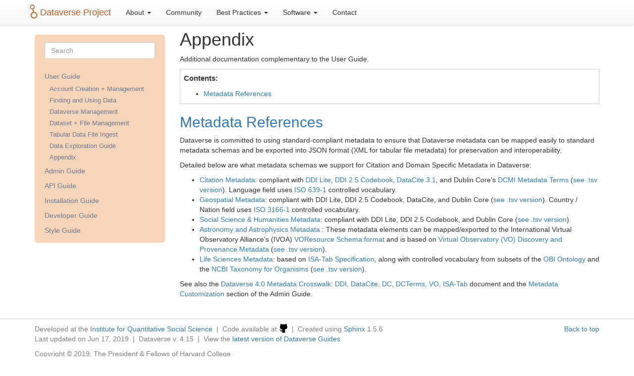

--- FILE ---
content_type: text/html; charset=UTF-8
request_url: https://guides.dataverse.org/en/4.15/user/appendix.html
body_size: 14613
content:

<!DOCTYPE html>


<html xmlns="http://www.w3.org/1999/xhtml">
  <head>
    <meta http-equiv="Content-Type" content="text/html; charset=utf-8" />
    
    <title>Appendix &#8212; Dataverse.org</title>
    
    <link rel="stylesheet" href="../_static/bootstrap-sphinx.css" type="text/css" />
    <link rel="stylesheet" href="../_static/pygments.css" type="text/css" />
    
    <script type="text/javascript">
      var DOCUMENTATION_OPTIONS = {
        URL_ROOT:    '../',
        VERSION:     '4.15',
        COLLAPSE_INDEX: false,
        FILE_SUFFIX: '.html',
        HAS_SOURCE:  true,
        SOURCELINK_SUFFIX: '.txt'
      };
    </script>
    <script type="text/javascript" src="../_static/jquery.js"></script>
    <script type="text/javascript" src="../_static/underscore.js"></script>
    <script type="text/javascript" src="../_static/doctools.js"></script>
    <script type="text/javascript" src="../_static/js/jquery-3.1.0.min.js"></script>
    <script type="text/javascript" src="../_static/js/jquery-fix.js"></script>
    <script type="text/javascript" src="../_static/bootstrap-3.3.7/js/bootstrap.min.js"></script>
    <script type="text/javascript" src="../_static/bootstrap-sphinx.js"></script>
    <script type="text/javascript" src="../_static/navbarscroll.js"></script>
    <script type="text/javascript" src="../_static/dv_rebind_bootstrap_ui.js"></script>
<link type="text/css" rel="stylesheet" href="../_static/fontcustom.css" />
<link type="text/css" rel="stylesheet" href="../_static/socicon.css" />
<link type="text/css" rel="stylesheet" href="../_static/theme.css" />
<link type="text/css" rel="stylesheet" href="../_static/primefaces.css" />
<link type="text/css" rel="stylesheet" href="../_static/docsdataverse_org.css" />
<meta http-equiv="X-UA-Compatible" content="IE=edge,chrome=1">
<meta name="viewport" content="width=device-width, initial-scale=1.0, maximum-scale=1">
<meta name="apple-mobile-web-app-capable" content="yes">
<link type="image/png" rel="icon" href="../_static/images/favicondataverse.png" />

  </head>
  <body role="document">








<nav class="navbar navbar-default navbar-fixed-top" role="navigation">
    <div class="container">
        <!-- Brand and toggle get grouped for better mobile display -->
        <div class="navbar-header">
            <button type="button" class="navbar-toggle" data-toggle="collapse" data-target="#dv-bs-navbar-details">
                <span class="sr-only">Toggle navigation</span>
                <span class="icon-bar"></span>
                <span class="icon-bar"></span>
                <span class="icon-bar"></span>
            </button>
            <a class="navbar-brand" href="http://dataverse.org" id="dataverse-org-homepage-url">Dataverse Project</a>
        </div>
        <!-- Collect the nav links, forms, and other content for toggling -->

       <div class="collapse navbar-collapse" id="dv-bs-navbar-details">
           <ul class="nav navbar-nav">
                <li class="dropdown">
                    <a href="#" class="dropdown-toggle" data-toggle="dropdown" role="button" aria-haspopup="true" aria-expanded="false">About <span class="caret"></span></a>
                    <ul class="dropdown-menu">
                        <li><a target="_blank" href="http://dataverse.org/about">About the Project</a></li>
                        <li><a target="_blank" href="http://dataverse.org/add-data">Add Data</a></li>
                        <li><a target="_blank" href="http://dataverse.org/blog">Blog</a></li>
                        <li><a target="_blank" href="http://dataverse.org/presentations">Presentations</a></li>
                        <li><a target="_blank" href="http://dataverse.org/publications">Publications</a></li>
                    </ul>
                </li>
                <li>
                    <a target="_blank" href="http://dataverse.org/">
                        Community
                    </a>
                </li>
                <li>
                    <a href="#" class="dropdown-toggle" data-toggle="dropdown" role="button" aria-haspopup="true" aria-expanded="false">Best Practices <span class="caret"></span></a>
                    <ul class="dropdown-menu">
                        <li><a target="_blank" href="http://dataverse.org/data-citation">Academic Credit</a></li>
                        <li><a target="_blank" href="http://dataverse.org/harvard-dataverse-policies">Harvard Dataverse Policies</a></li>
                        <li><a target="_blank" href="http://dataverse.org/data-management">Data Management</a></li>
                        <li><a target="_blank" href="http://dataverse.org/replication-dataset">Replication Dataset Guidelines</a></li>
                    </ul>
                </li>
                <li>
                    <a href="#" class="dropdown-toggle" data-toggle="dropdown" role="button" aria-haspopup="true" aria-expanded="false">Software <span class="caret"></span></a>
                    <ul class="dropdown-menu">
                        <li><a target="_blank" href="http://dataverse.org/software-features">Features</a></li>
                        <li><a target="_blank" href="http://github.com/IQSS/dataverse">Source Code</a></li>
                        <li><a target="_blank" href="http://guides.dataverse.org/en/latest/user/index.html">User Guide</a></li>
                        <li><a target="_blank" href="http://guides.dataverse.org/en/latest/installation/index.html">Installation Guide</a></li>
                        <li><a target="_blank" href="http://guides.dataverse.org/en/latest/api/index.html">API Guide</a></li>
                        <li><a target="_blank" href="http://guides.dataverse.org/en/latest/developers/index.html">Developer Guide</a></li>
                        <li><a target="_blank" href="http://guides.dataverse.org/en/latest/style/index.html">Style Guide</a></li>
                        <li><a target="_blank" href="http://guides.dataverse.org/en/latest/admin/index.html">Admin Guide</a></li>
                    </ul>
                </li>
                <li>
                    <a target="_blank" href="http://dataverse.org/">
                        Contact
                    </a>
                </li>
            </ul>
       </div><!-- /.navbar-collapse -->
    </div>
    <!-- /.container -->
</nav>

<div class="container">
  <div class="row">
      <div class="col-md-3">
        <div id="sidebar" class="bs-sidenav" role="complementary">
<form action="../search.html" method="get">
 <div class="form-group">
  <input type="text" name="q" class="form-control" placeholder="Search" />
 </div>
  <input type="hidden" name="check_keywords" value="yes" />
  <input type="hidden" name="area" value="default" />
</form><ul class="current">
<li class="toctree-l1 current"><a class="reference internal" href="index.html">User Guide</a><ul class="current">
<li class="toctree-l2"><a class="reference internal" href="account.html">Account Creation + Management</a></li>
<li class="toctree-l2"><a class="reference internal" href="find-use-data.html">Finding and Using Data</a></li>
<li class="toctree-l2"><a class="reference internal" href="dataverse-management.html">Dataverse Management</a></li>
<li class="toctree-l2"><a class="reference internal" href="dataset-management.html">Dataset + File Management</a></li>
<li class="toctree-l2"><a class="reference internal" href="tabulardataingest/index.html">Tabular Data File Ingest</a></li>
<li class="toctree-l2"><a class="reference internal" href="data-exploration/index.html">Data Exploration Guide</a></li>
<li class="toctree-l2 current"><a class="current reference internal" href="#">Appendix</a></li>
</ul>
</li>
<li class="toctree-l1"><a class="reference internal" href="../admin/index.html">Admin Guide</a></li>
<li class="toctree-l1"><a class="reference internal" href="../api/index.html">API Guide</a></li>
<li class="toctree-l1"><a class="reference internal" href="../installation/index.html">Installation Guide</a></li>
<li class="toctree-l1"><a class="reference internal" href="../developers/index.html">Developer Guide</a></li>
<li class="toctree-l1"><a class="reference internal" href="../style/index.html">Style Guide</a></li>
</ul>

        </div>
      </div>
    <div class="col-md-9 content">
      
  <div class="section" id="appendix">
<span id="user-appendix"></span><h1>Appendix<a class="headerlink" href="#appendix" title="Permalink to this headline">¶</a></h1>
<p>Additional documentation complementary to the User Guide.</p>
<div class="contents local topic" id="toctitle">
<p class="topic-title first">Contents:</p>
<ul class="simple">
<li><a class="reference internal" href="#metadata-references" id="id1">Metadata References</a></li>
</ul>
</div>
<div class="section" id="metadata-references">
<h2><a class="toc-backref" href="#id1">Metadata References</a><a class="headerlink" href="#metadata-references" title="Permalink to this headline">¶</a></h2>
<p>Dataverse is committed to using standard-compliant metadata to ensure that Dataverse
metadata can be mapped easily to standard metadata schemas and be exported into JSON
format (XML for tabular file metadata) for preservation and interoperability.</p>
<p>Detailed below are what metadata schemas we support for Citation and Domain Specific Metadata in Dataverse:</p>
<ul class="simple">
<li><a class="reference external" href="https://docs.google.com/spreadsheet/ccc?key=0AjeLxEN77UZodHFEWGpoa19ia3pldEFyVFR0aFVGa0E#gid=0">Citation Metadata</a>: compliant with <a class="reference external" href="http://www.ddialliance.org/specification/ddi2.1/lite/index.html">DDI Lite</a>, <a class="reference external" href="http://www.ddialliance.org/">DDI 2.5 Codebook</a>, <a class="reference external" href="http://schema.datacite.org/meta/kernel-3.1/doc/DataCite-MetadataKernel_v3.1.pdf">DataCite 3.1</a>, and Dublin Core&#8217;s <a class="reference external" href="http://dublincore.org/documents/dcmi-terms/">DCMI Metadata Terms</a> (<a class="reference external" href="https://github.com/IQSS/dataverse/blob/master/scripts/api/data/metadatablocks/citation.tsv">see .tsv version</a>). Language field uses <a class="reference external" href="https://www.loc.gov/standards/iso639-2/php/English_list.php">ISO 639-1</a> controlled vocabulary.</li>
<li><a class="reference external" href="https://docs.google.com/spreadsheet/ccc?key=0AjeLxEN77UZodHFEWGpoa19ia3pldEFyVFR0aFVGa0E#gid=4">Geospatial Metadata</a>: compliant with DDI Lite, DDI 2.5 Codebook, DataCite, and Dublin Core (<a class="reference external" href="https://github.com/IQSS/dataverse/blob/master/scripts/api/data/metadatablocks/geospatial.tsv">see .tsv version</a>). Country / Nation field uses <a class="reference external" href="http://en.wikipedia.org/wiki/ISO_3166-1">ISO 3166-1</a> controlled vocabulary.</li>
<li><a class="reference external" href="https://docs.google.com/spreadsheet/ccc?key=0AjeLxEN77UZodHFEWGpoa19ia3pldEFyVFR0aFVGa0E#gid=1">Social Science &amp; Humanities Metadata</a>: compliant with DDI Lite, DDI 2.5 Codebook, and Dublin Core (<a class="reference external" href="https://github.com/IQSS/dataverse/blob/master/scripts/api/data/metadatablocks/social_science.tsv">see .tsv version</a>).</li>
<li><a class="reference external" href="https://docs.google.com/spreadsheet/ccc?key=0AjeLxEN77UZodHFEWGpoa19ia3pldEFyVFR0aFVGa0E#gid=3">Astronomy and Astrophysics Metadata</a>
: These metadata elements can be mapped/exported to the International Virtual Observatory Alliance’s (IVOA)
<a class="reference external" href="http://www.ivoa.net/documents/latest/RM.html">VOResource Schema format</a> and is based on
<a class="reference external" href="http://perma.cc/H5ZJ-4KKY">Virtual Observatory (VO) Discovery and Provenance Metadata</a> (<a class="reference external" href="https://github.com/IQSS/dataverse/blob/master/scripts/api/data/metadatablocks/astrophysics.tsv">see .tsv version</a>).</li>
<li><a class="reference external" href="https://docs.google.com/spreadsheet/ccc?key=0AjeLxEN77UZodHFEWGpoa19ia3pldEFyVFR0aFVGa0E#gid=2">Life Sciences Metadata</a>: based on <a class="reference external" href="https://isa-specs.readthedocs.io/en/latest/isamodel.html">ISA-Tab Specification</a>, along with controlled vocabulary from subsets of the <a class="reference external" href="http://bioportal.bioontology.org/ontologies/OBI">OBI Ontology</a> and the <a class="reference external" href="http://www.ncbi.nlm.nih.gov/Taxonomy/taxonomyhome.html/">NCBI Taxonomy for Organisms</a> (<a class="reference external" href="https://github.com/IQSS/dataverse/blob/master/scripts/api/data/metadatablocks/biomedical.tsv">see .tsv version</a>).</li>
</ul>
<p>See also the <a class="reference external" href="https://docs.google.com/spreadsheets/d/10Luzti7svVTVKTA-px27oq3RxCUM-QbiTkm8iMd5C54/edit?usp=sharing">Dataverse 4.0 Metadata Crosswalk: DDI, DataCite, DC, DCTerms, VO, ISA-Tab</a> document and the <a class="reference internal" href="../admin/metadatacustomization.html"><span class="doc">Metadata Customization</span></a> section of the Admin Guide.</p>
</div>
</div>


    </div>
      
  </div>
</div>

<footer class="footer">
  <div class="container">
    <p class="pull-right">
      <a href="#">Back to top</a>
      
    </p>
      <p>Developed at the <a href="http://www.iq.harvard.edu/" title="Institute for Quantitative Social Science" target="_blank">Institute for Quantitative Social Science</a>  &nbsp;|&nbsp;  Code available at <a href="https://github.com/IQSS/dataverse" title="Dataverse on GitHub" target="_blank"><span class="socicon socicon-github"></span></a> &nbsp;|&nbsp; Created using <a href="http://sphinx.pocoo.org/" title="Sphinx" target="_blank">Sphinx</a> 1.5.6<br/>Last updated on Jun 17, 2019 &nbsp;|&nbsp; Dataverse v. 4.15 &nbsp;|&nbsp; View the <a href="http://guides.dataverse.org/en/latest/" title="Dataverse Guides">latest version of Dataverse Guides</a></p>
        <p>Copyright &#169; 2019, The President &amp; Fellows of Harvard College</p> 
  </div>
</footer>
<script>
    $jqTheme(document).ready(function () {
        // Rebind bootstrap UI components
        bind_bsui_components();
    });
</script>
<script>
  (function(i,s,o,g,r,a,m){i['GoogleAnalyticsObject']=r;i[r]=i[r]||function(){
  (i[r].q=i[r].q||[]).push(arguments)},i[r].l=1*new Date();a=s.createElement(o),
  m=s.getElementsByTagName(o)[0];a.async=1;a.src=g;m.parentNode.insertBefore(a,m)
  })(window,document,'script','//www.google-analytics.com/analytics.js','ga');
  ga('create', 'UA-57484542-1', 'auto');
  ga('send', 'pageview');
</script>

  </body>
</html>

--- FILE ---
content_type: text/css
request_url: https://guides.dataverse.org/en/4.15/_static/fontcustom.css
body_size: 2261
content:
/*
  Icon Font: fontcustom
*/

@font-face {
  font-family: "fontcustom";
  src: url("./fontcustom/fontcustom_fb6bd74e6004cae7db6ffae62177daaf.eot");
  src: url("./fontcustom/fontcustom_fb6bd74e6004cae7db6ffae62177daaf.eot?#iefix") format("embedded-opentype"),
       url("./fontcustom/fontcustom_fb6bd74e6004cae7db6ffae62177daaf.woff2") format("woff2"),
       url("./fontcustom/fontcustom_fb6bd74e6004cae7db6ffae62177daaf.woff") format("woff"),
       url("./fontcustom/fontcustom_fb6bd74e6004cae7db6ffae62177daaf.ttf") format("truetype"),
       url("./fontcustom/fontcustom_fb6bd74e6004cae7db6ffae62177daaf.svg#fontcustom") format("svg");
  font-weight: normal;
  font-style: normal;
}

@media screen and (-webkit-min-device-pixel-ratio:0) {
  @font-face {
    font-family: "fontcustom";
    src: url("./fontcustom/fontcustom_fb6bd74e6004cae7db6ffae62177daaf.svg#fontcustom") format("svg");
  }
}

[data-icon]:before { content: attr(data-icon); }

[data-icon]:before,
.icon-astro:before,
.icon-audio:before,
.icon-code:before,
.icon-dataset:before,
.icon-dataverse:before,
.icon-document:before,
.icon-file:before,
.icon-geodata:before,
.icon-image:before,
.icon-network:before,
.icon-other:before,
.icon-package:before,
.icon-tabular:before,
.icon-unlock:before,
.icon-video:before {
  display: inline-block;
  font-family: "fontcustom";
  font-style: normal;
  font-weight: normal;
  font-variant: normal;
  line-height: 1;
  text-decoration: inherit;
  text-rendering: optimizeLegibility;
  text-transform: none;
  -moz-osx-font-smoothing: grayscale;
  -webkit-font-smoothing: antialiased;
  font-smoothing: antialiased;
}

.icon-astro:before { content: "\f104"; }
.icon-audio:before { content: "\f105"; }
.icon-code:before { content: "\f10b"; }
.icon-dataset:before { content: "\f102"; }
.icon-dataverse:before { content: "\f100"; }
.icon-document:before { content: "\f106"; }
.icon-file:before { content: "\f10a"; }
.icon-geodata:before { content: "\f107"; }
.icon-image:before { content: "\f103"; }
.icon-network:before { content: "\f10c"; }
.icon-other:before { content: "\f10d"; }
.icon-package:before { content: "\f10f"; }
.icon-tabular:before { content: "\f108"; }
.icon-unlock:before { content: "\f10e"; }
.icon-video:before { content: "\f109"; }


--- FILE ---
content_type: text/css
request_url: https://guides.dataverse.org/en/4.15/_static/docsdataverse_org.css
body_size: 3238
content:
*!
 * Start Bootstrap - Heroic Features HTML Template (http://startbootstrap.com)
 * Code licensed under the Apache License v2.0.
 * For details, see http://www.apache.org/licenses/LICENSE-2.0.
 */

body {
    padding-top: 52px; /* Required padding for .navbar-fixed-top. Remove if using .navbar-static-top. Change if height of navigation changes. */
}

.hero-spacer {
     margin-top: 30px; 
    /* margin-top: 50px; */
}

.hero-feature {
    margin-bottom: 30px;
}

footer {
    margin: 30px 0;
}
footer p {
    color: #808080;
}
footer span.socicon-github {
    color: #000;
    font-size: 1.3em;
    vertical-align: top;
}

iframe {
	border:0;
}

a.navbar-brand, a.navbar-brand:hover {
    color:#C55B28 !important;
}
span.navbar-brand {color:#C55B28 !important; padding-left: 32px; height: 50px;}
span.navbar-brand .icon-dataverse {color:#C55B28; font-size:28px; margin: -4px 0 0 -27px; position: absolute;}
ul.navbar-nav li.dropdown span.dropdown-toggle {display: block; padding: 15px; color: #777;}
ul.navbar-nav li.dropdown.open > span.dropdown-toggle {background: #e7e7e7;}
.bg-dataverse, bg-brand {background:#C55B28;}
.bg-dataset {background:#337AB7;}
.bg-file {background:#777777;}
.bg-muted {background:#F5F5F5;}
.text-dataverse, .text-brand {color:#C55B28;}
.text-dataset {color:#31708F;}
.text-file {color:#777777;}

#dataverse-org-homepage-url {
    height: 50px;
    background: rgba(0, 0, 0, 0) url("../_static/images/dataverseicon.png") no-repeat scroll 0 8px;
    line-height: 20px;
    padding-left: 26px;
}

.navbar-default .navbar-nav > li > a {
    color: #303030 !important;
}

a.headerlink {
	display: none;
}

#sidebar.bs-sidenav {
    background-color: #f8d5b8;
}
#sidebar.bs-sidenav .nav > li > a:hover, #sidebar.bs-sidenav .nav > li > a:focus {
    background-color: #fbf4c5;
    border-right: 1px solid #dbd8e0;
    text-decoration: none;
}

.fixedwidthplain {
    color:#606060; 
    font-family: Menlo, Monaco, Consolas, "Courier New", monospace; 
}

div.panel.panel-default.code-example {
    margin-bottom: 0 !important;
    border-bottom: 0 !important;
    border-radius: 4px 4px 0 0 !important;
}
div.panel.panel-default.code-example + div.highlight-html pre {
    border-radius: 0 0 4px 4px !important;
}
div.code-example .color-swatches {
    margin: 0 5px;
    overflow: hidden;
}
div.code-example .color-swatch {
    float: left;
    width: 100px;
    height: 100px;
    margin: 0 5px;
    border-radius: 3px
}
div.code-example .messagePanel .glyphicon {
    font-size: 1.5em;
    vertical-align: bottom;
}
div.code-example span.glyphicon-question-sign.tooltip-icon {color: #99bcdb !important;}
div.code-example span.glyphicon-question-sign.tooltip-icon:hover {color: #337AB7 !important;}

#breadcrumbNavBlock {margin-top:.5em;}
#breadcrumbNavBlock .breadcrumbBlock {float:left; position:relative;}
#breadcrumbNavBlock .breadcrumbActive {font-weight:bold;}
#breadcrumbNavBlock .breadcrumbCarrot {float: left; margin: 0 .4em; color: #B3B3B3; display: block;}

div.form-group .glyphicon.glyphicon-asterisk {font-size: .5em; vertical-align: text-top;}

/* alternative formattings:  font-weight: bold; font-size: 110%; etc. */

/* #sidebar.bs-sidenav.affix {
	position: static;
} REMOVED STATIC ToC */

--- FILE ---
content_type: application/javascript
request_url: https://guides.dataverse.org/en/4.15/_static/dv_rebind_bootstrap_ui.js
body_size: 1424
content:
function bind_bsui_components(){
	bind_tooltip_popover();
}

function bind_tooltip_popover(){
    // bind tooltips + popovers to all necessary elements
    $jqTheme(".bootstrap-button-tooltip, [data-toggle='tooltip']").tooltip({container: 'body'});
    $jqTheme("[data-toggle='popver']").popover({container: 'body'});
    
    // CLOSE OPEN TOOLTIPS + POPOVERS ON BODY CLICKS
    $jqTheme('body').on("touchstart", function(e){
        $jqTheme(".bootstrap-button-tooltip, [data-toggle='tooltip']").each(function () {
            // hide any open tooltips when anywhere else in body is clicked
            if (!$jqTheme(this).is(e.target) && $jqTheme(this).has(e.target).length === 0 && $jqTheme('div.tooltip').has(e.target).length === 0) {
                $jqTheme(this).tooltip('hide');
            }////end if
        });
        $jqTheme("a.popoverHTML, [data-toggle='popover']").each(function () {
            //the 'is' for buttons that trigger popups
            //the 'has' for icons within a button that triggers a popup
            if (!$jqTheme(this).is(e.target) && $jqTheme(this).has(e.target).length === 0 && $jqTheme('div.popover').has(e.target).length === 0) {
                $jqTheme(this).popover('hide');
            }
        });
    });
    
    // CLOSE OPEN TOOLTIPS ON BUTTON CLICKS
    $jqTheme('.bootstrap-button-tooltip').on('click', function () {
        $jqTheme(this).tooltip('hide');
    });
}

--- FILE ---
content_type: application/javascript
request_url: https://guides.dataverse.org/en/4.15/_static/bootstrap-sphinx.js
body_size: 5082
content:
(function ($) {
  /**
   * Patch TOC list.
   *
   * Will mutate the underlying span to have a correct ul for nav.
   *
   * @param $span: Span containing nested UL"s to mutate.
   * @param minLevel: Starting level for nested lists. (1: global, 2: local).
   */
  var patchToc = function ($ul, minLevel) {
    var findA,
      patchTables,
      $localLi;

    // Find all a "internal" tags, traversing recursively.
    findA = function ($elem, level) {
      level = level || 0;
      var $items = $elem.find("> li > a.internal, > ul, > li > ul");

      // Iterate everything in order.
      $items.each(function (index, item) {
        var $item = $(item),
          tag = item.tagName.toLowerCase(),
          $childrenLi = $item.children("li"),
          $parentLi = $($item.parent("li"), $item.parent().parent("li"));

        // Add dropdowns if more children and above minimum level.
        if (tag === "ul" && level >= minLevel && $childrenLi.length > 0) {
          $parentLi
            .addClass("dropdown-submenu")
            .children("a").first().attr("tabindex", -1);

          $item.addClass("dropdown-menu");
        }

        findA($item, level + 1);
      });
    };

    findA($ul);
  };

  /**
   * Patch all tables to remove ``docutils`` class and add Bootstrap base
   * ``table`` class.
   */
  patchTables = function () {
    $("table.docutils")
      .removeClass("docutils")
      .addClass("table")
      .attr("border", 0);
  };

  $(window).on("load",function () {
    /*
     * Scroll the window to avoid the topnav bar
     * https://github.com/twbs/bootstrap/issues/1768
     */
    if ($("#navbar.navbar-fixed-top").length > 0) {
      var navHeight = $("#navbar").height(),
        shiftWindow = function() { scrollBy(0, -navHeight - 10); };

      if (location.hash) {
        setTimeout(shiftWindow, 1);
      }

      window.addEventListener("hashchange", shiftWindow);
    }
  });

  $(document).ready(function () {
    // Add styling, structure to TOC"s.
    $(".dropdown-menu").each(function () {
      $(this).find("ul").each(function (index, item){
        var $item = $(item);
        $item.addClass("unstyled");
      });
    });

    // Global TOC.
    if ($("ul.globaltoc li").length) {
      patchToc($("ul.globaltoc"), 1);
    } else {
      // Remove Global TOC.
      $(".globaltoc-container").remove();
    }

    // Local TOC.
    $(".bs-sidenav ul").addClass("nav nav-list");
    $(".bs-sidenav > ul > li > a").addClass("nav-header");

    
    // back to top
    setTimeout(function () {
      var $sideBar = $(".bs-sidenav");
      var $content = $(".content");

      // Enlarge content if sidebar is larger.
      if ($sideBar.outerHeight(true) > $content.outerHeight(true)) {
        $content.css("min-height", $sideBar.outerHeight(true));
      }

      $sideBar
        // Add affix.
        .affix({
          offset: {
            top: function () {
              var offsetTop      = $sideBar.offset().top;
              var sideBarMargin  = parseInt($sideBar.css("margin-top"), 10);
              var navOuterHeight = $("#navbar").outerHeight(true);

              return (this.top = offsetTop - navOuterHeight);
            },
            bottom: function () {
              return (this.bottom = $(".footer").outerHeight(true));
            }
          }
        })
        // Trigger to reset if page content is scrolled to bottom.
        .trigger("scroll.bs.affix.data-api");
    }, 0);
    

    // Local TOC.
    patchToc($("ul.localtoc"), 2);

    // Mutate sub-lists (for bs-2.3.0).
    $(".dropdown-menu ul").not(".dropdown-menu").each(function () {
      var $ul = $(this),
        $parent = $ul.parent(),
        tag = $parent[0].tagName.toLowerCase(),
        $kids = $ul.children().detach();

      // Replace list with items if submenu header.
      if (tag === "ul") {
        $ul.replaceWith($kids);
      } else if (tag === "li") {
        // Insert into previous list.
        $parent.after($kids);
        $ul.remove();
      }
    });

    // Add divider in page TOC.
    $localLi = $("ul.localtoc li");
    if ($localLi.length > 2) {
      $localLi.first().after("<li class=\"divider\"></li>");
    }

    // Patch tables.
    patchTables();

    // Add Note, Warning styles. (BS v2,3 compatible).
    $(".admonition").addClass("alert alert-info")
      .filter(".warning, .caution")
        .removeClass("alert-info")
        .addClass("alert-warning").end()
      .filter(".error, .danger")
        .removeClass("alert-info")
        .addClass("alert-danger alert-error").end();

    // Inline code styles to Bootstrap style.
    $("tt.docutils.literal").not(".xref").each(function (i, e) {
      // ignore references
      if (!$(e).parent().hasClass("reference")) {
        $(e).replaceWith(function () {
          return $("<code />").html($(this).html());
        });
      }});

    // Update sourcelink to remove outerdiv (fixes appearance in navbar).
    var $srcLink = $(".nav #sourcelink");
    $srcLink.parent().html($srcLink.html());
  });
}(window.$jqTheme || window.jQuery));

--- FILE ---
content_type: text/plain
request_url: https://www.google-analytics.com/j/collect?v=1&_v=j102&a=9413227&t=pageview&_s=1&dl=https%3A%2F%2Fguides.dataverse.org%2Fen%2F4.15%2Fuser%2Fappendix.html&ul=en-us%40posix&dt=Appendix%20%E2%80%94%20Dataverse.org&sr=1280x720&vp=1280x720&_u=IEBAAEABAAAAACAAI~&jid=1757713867&gjid=1315322700&cid=811546279.1768728715&tid=UA-57484542-1&_gid=95145417.1768728715&_r=1&_slc=1&z=1376002962
body_size: -452
content:
2,cG-BBB02D3SCF

--- FILE ---
content_type: application/javascript
request_url: https://guides.dataverse.org/en/4.15/_static/js/jquery-fix.js
body_size: 90
content:
// No Conflict in later (our) version of jQuery
window.$jqTheme = jQuery.noConflict(true);